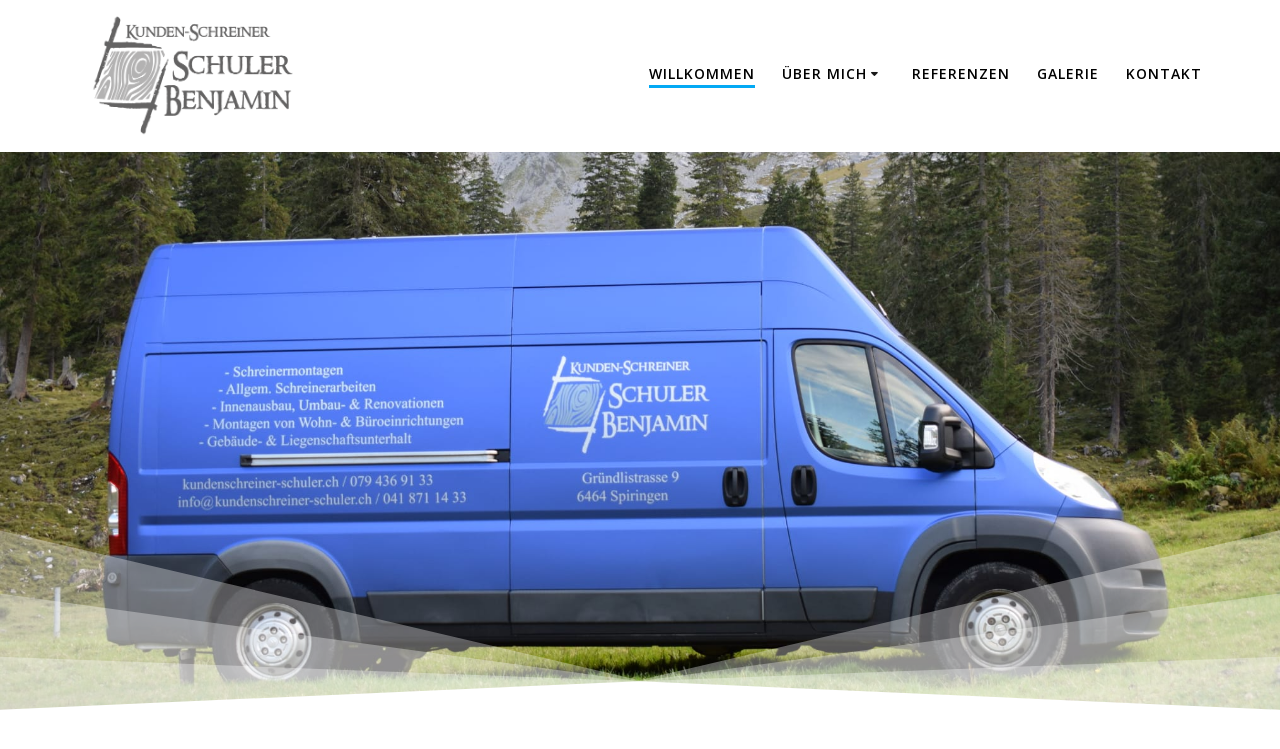

--- FILE ---
content_type: text/html; charset=UTF-8
request_url: https://kundenschreiner-schuler.ch/
body_size: 13766
content:
<!DOCTYPE html>
<html lang="de">
<head>
    <meta charset="UTF-8">
    <meta name="viewport" content="width=device-width, initial-scale=1">
    <link rel="profile" href="http://gmpg.org/xfn/11">

	    <script>
        (function (exports, d) {
            var _isReady = false,
                _event,
                _fns = [];

            function onReady(event) {
                d.removeEventListener("DOMContentLoaded", onReady);
                _isReady = true;
                _event = event;
                _fns.forEach(function (_fn) {
                    var fn = _fn[0],
                        context = _fn[1];
                    fn.call(context || exports, window.jQuery);
                });
            }

            function onReadyIe(event) {
                if (d.readyState === "complete") {
                    d.detachEvent("onreadystatechange", onReadyIe);
                    _isReady = true;
                    _event = event;
                    _fns.forEach(function (_fn) {
                        var fn = _fn[0],
                            context = _fn[1];
                        fn.call(context || exports, event);
                    });
                }
            }

            d.addEventListener && d.addEventListener("DOMContentLoaded", onReady) ||
            d.attachEvent && d.attachEvent("onreadystatechange", onReadyIe);

            function domReady(fn, context) {
                if (_isReady) {
                    fn.call(context, _event);
                }

                _fns.push([fn, context]);
            }

            exports.mesmerizeDomReady = domReady;
        })(window, document);
    </script>
	<title>IHR KUNDEN-SCHREINER SCHULER BENJAMIN</title>
<meta name='robots' content='max-image-preview:large' />
<link rel='dns-prefetch' href='//fonts.googleapis.com' />
<link rel="alternate" type="application/rss+xml" title="IHR KUNDEN-SCHREINER SCHULER BENJAMIN &raquo; Feed" href="https://kundenschreiner-schuler.ch/?feed=rss2" />
<link rel="alternate" type="application/rss+xml" title="IHR KUNDEN-SCHREINER SCHULER BENJAMIN &raquo; Kommentar-Feed" href="https://kundenschreiner-schuler.ch/?feed=comments-rss2" />
<link rel="alternate" title="oEmbed (JSON)" type="application/json+oembed" href="https://kundenschreiner-schuler.ch/index.php?rest_route=%2Foembed%2F1.0%2Fembed&#038;url=https%3A%2F%2Fkundenschreiner-schuler.ch%2F" />
<link rel="alternate" title="oEmbed (XML)" type="text/xml+oembed" href="https://kundenschreiner-schuler.ch/index.php?rest_route=%2Foembed%2F1.0%2Fembed&#038;url=https%3A%2F%2Fkundenschreiner-schuler.ch%2F&#038;format=xml" />
<style id='wp-img-auto-sizes-contain-inline-css' type='text/css'>
img:is([sizes=auto i],[sizes^="auto," i]){contain-intrinsic-size:3000px 1500px}
/*# sourceURL=wp-img-auto-sizes-contain-inline-css */
</style>
<link rel='stylesheet' id='companion-bundle-css' href="" data-href='https://kundenschreiner-schuler.ch/wp-content/plugins/mesmerize-companion/theme-data/mesmerize/assets/css/companion.bundle.min.css?ver=1.6.168' type='text/css' media='all' />
<link rel='stylesheet' id='companion-page-css-css' href='https://kundenschreiner-schuler.ch/wp-content/themes/highlight/customizer/sections/content.css?ver=1.6.168' type='text/css' media='all' />
<style id='wp-emoji-styles-inline-css' type='text/css'>

	img.wp-smiley, img.emoji {
		display: inline !important;
		border: none !important;
		box-shadow: none !important;
		height: 1em !important;
		width: 1em !important;
		margin: 0 0.07em !important;
		vertical-align: -0.1em !important;
		background: none !important;
		padding: 0 !important;
	}
/*# sourceURL=wp-emoji-styles-inline-css */
</style>
<style id='classic-theme-styles-inline-css' type='text/css'>
/*! This file is auto-generated */
.wp-block-button__link{color:#fff;background-color:#32373c;border-radius:9999px;box-shadow:none;text-decoration:none;padding:calc(.667em + 2px) calc(1.333em + 2px);font-size:1.125em}.wp-block-file__button{background:#32373c;color:#fff;text-decoration:none}
/*# sourceURL=/wp-includes/css/classic-themes.min.css */
</style>
<style id='global-styles-inline-css' type='text/css'>
:root{--wp--preset--aspect-ratio--square: 1;--wp--preset--aspect-ratio--4-3: 4/3;--wp--preset--aspect-ratio--3-4: 3/4;--wp--preset--aspect-ratio--3-2: 3/2;--wp--preset--aspect-ratio--2-3: 2/3;--wp--preset--aspect-ratio--16-9: 16/9;--wp--preset--aspect-ratio--9-16: 9/16;--wp--preset--color--black: #000000;--wp--preset--color--cyan-bluish-gray: #abb8c3;--wp--preset--color--white: #ffffff;--wp--preset--color--pale-pink: #f78da7;--wp--preset--color--vivid-red: #cf2e2e;--wp--preset--color--luminous-vivid-orange: #ff6900;--wp--preset--color--luminous-vivid-amber: #fcb900;--wp--preset--color--light-green-cyan: #7bdcb5;--wp--preset--color--vivid-green-cyan: #00d084;--wp--preset--color--pale-cyan-blue: #8ed1fc;--wp--preset--color--vivid-cyan-blue: #0693e3;--wp--preset--color--vivid-purple: #9b51e0;--wp--preset--gradient--vivid-cyan-blue-to-vivid-purple: linear-gradient(135deg,rgb(6,147,227) 0%,rgb(155,81,224) 100%);--wp--preset--gradient--light-green-cyan-to-vivid-green-cyan: linear-gradient(135deg,rgb(122,220,180) 0%,rgb(0,208,130) 100%);--wp--preset--gradient--luminous-vivid-amber-to-luminous-vivid-orange: linear-gradient(135deg,rgb(252,185,0) 0%,rgb(255,105,0) 100%);--wp--preset--gradient--luminous-vivid-orange-to-vivid-red: linear-gradient(135deg,rgb(255,105,0) 0%,rgb(207,46,46) 100%);--wp--preset--gradient--very-light-gray-to-cyan-bluish-gray: linear-gradient(135deg,rgb(238,238,238) 0%,rgb(169,184,195) 100%);--wp--preset--gradient--cool-to-warm-spectrum: linear-gradient(135deg,rgb(74,234,220) 0%,rgb(151,120,209) 20%,rgb(207,42,186) 40%,rgb(238,44,130) 60%,rgb(251,105,98) 80%,rgb(254,248,76) 100%);--wp--preset--gradient--blush-light-purple: linear-gradient(135deg,rgb(255,206,236) 0%,rgb(152,150,240) 100%);--wp--preset--gradient--blush-bordeaux: linear-gradient(135deg,rgb(254,205,165) 0%,rgb(254,45,45) 50%,rgb(107,0,62) 100%);--wp--preset--gradient--luminous-dusk: linear-gradient(135deg,rgb(255,203,112) 0%,rgb(199,81,192) 50%,rgb(65,88,208) 100%);--wp--preset--gradient--pale-ocean: linear-gradient(135deg,rgb(255,245,203) 0%,rgb(182,227,212) 50%,rgb(51,167,181) 100%);--wp--preset--gradient--electric-grass: linear-gradient(135deg,rgb(202,248,128) 0%,rgb(113,206,126) 100%);--wp--preset--gradient--midnight: linear-gradient(135deg,rgb(2,3,129) 0%,rgb(40,116,252) 100%);--wp--preset--font-size--small: 13px;--wp--preset--font-size--medium: 20px;--wp--preset--font-size--large: 36px;--wp--preset--font-size--x-large: 42px;--wp--preset--spacing--20: 0.44rem;--wp--preset--spacing--30: 0.67rem;--wp--preset--spacing--40: 1rem;--wp--preset--spacing--50: 1.5rem;--wp--preset--spacing--60: 2.25rem;--wp--preset--spacing--70: 3.38rem;--wp--preset--spacing--80: 5.06rem;--wp--preset--shadow--natural: 6px 6px 9px rgba(0, 0, 0, 0.2);--wp--preset--shadow--deep: 12px 12px 50px rgba(0, 0, 0, 0.4);--wp--preset--shadow--sharp: 6px 6px 0px rgba(0, 0, 0, 0.2);--wp--preset--shadow--outlined: 6px 6px 0px -3px rgb(255, 255, 255), 6px 6px rgb(0, 0, 0);--wp--preset--shadow--crisp: 6px 6px 0px rgb(0, 0, 0);}:where(.is-layout-flex){gap: 0.5em;}:where(.is-layout-grid){gap: 0.5em;}body .is-layout-flex{display: flex;}.is-layout-flex{flex-wrap: wrap;align-items: center;}.is-layout-flex > :is(*, div){margin: 0;}body .is-layout-grid{display: grid;}.is-layout-grid > :is(*, div){margin: 0;}:where(.wp-block-columns.is-layout-flex){gap: 2em;}:where(.wp-block-columns.is-layout-grid){gap: 2em;}:where(.wp-block-post-template.is-layout-flex){gap: 1.25em;}:where(.wp-block-post-template.is-layout-grid){gap: 1.25em;}.has-black-color{color: var(--wp--preset--color--black) !important;}.has-cyan-bluish-gray-color{color: var(--wp--preset--color--cyan-bluish-gray) !important;}.has-white-color{color: var(--wp--preset--color--white) !important;}.has-pale-pink-color{color: var(--wp--preset--color--pale-pink) !important;}.has-vivid-red-color{color: var(--wp--preset--color--vivid-red) !important;}.has-luminous-vivid-orange-color{color: var(--wp--preset--color--luminous-vivid-orange) !important;}.has-luminous-vivid-amber-color{color: var(--wp--preset--color--luminous-vivid-amber) !important;}.has-light-green-cyan-color{color: var(--wp--preset--color--light-green-cyan) !important;}.has-vivid-green-cyan-color{color: var(--wp--preset--color--vivid-green-cyan) !important;}.has-pale-cyan-blue-color{color: var(--wp--preset--color--pale-cyan-blue) !important;}.has-vivid-cyan-blue-color{color: var(--wp--preset--color--vivid-cyan-blue) !important;}.has-vivid-purple-color{color: var(--wp--preset--color--vivid-purple) !important;}.has-black-background-color{background-color: var(--wp--preset--color--black) !important;}.has-cyan-bluish-gray-background-color{background-color: var(--wp--preset--color--cyan-bluish-gray) !important;}.has-white-background-color{background-color: var(--wp--preset--color--white) !important;}.has-pale-pink-background-color{background-color: var(--wp--preset--color--pale-pink) !important;}.has-vivid-red-background-color{background-color: var(--wp--preset--color--vivid-red) !important;}.has-luminous-vivid-orange-background-color{background-color: var(--wp--preset--color--luminous-vivid-orange) !important;}.has-luminous-vivid-amber-background-color{background-color: var(--wp--preset--color--luminous-vivid-amber) !important;}.has-light-green-cyan-background-color{background-color: var(--wp--preset--color--light-green-cyan) !important;}.has-vivid-green-cyan-background-color{background-color: var(--wp--preset--color--vivid-green-cyan) !important;}.has-pale-cyan-blue-background-color{background-color: var(--wp--preset--color--pale-cyan-blue) !important;}.has-vivid-cyan-blue-background-color{background-color: var(--wp--preset--color--vivid-cyan-blue) !important;}.has-vivid-purple-background-color{background-color: var(--wp--preset--color--vivid-purple) !important;}.has-black-border-color{border-color: var(--wp--preset--color--black) !important;}.has-cyan-bluish-gray-border-color{border-color: var(--wp--preset--color--cyan-bluish-gray) !important;}.has-white-border-color{border-color: var(--wp--preset--color--white) !important;}.has-pale-pink-border-color{border-color: var(--wp--preset--color--pale-pink) !important;}.has-vivid-red-border-color{border-color: var(--wp--preset--color--vivid-red) !important;}.has-luminous-vivid-orange-border-color{border-color: var(--wp--preset--color--luminous-vivid-orange) !important;}.has-luminous-vivid-amber-border-color{border-color: var(--wp--preset--color--luminous-vivid-amber) !important;}.has-light-green-cyan-border-color{border-color: var(--wp--preset--color--light-green-cyan) !important;}.has-vivid-green-cyan-border-color{border-color: var(--wp--preset--color--vivid-green-cyan) !important;}.has-pale-cyan-blue-border-color{border-color: var(--wp--preset--color--pale-cyan-blue) !important;}.has-vivid-cyan-blue-border-color{border-color: var(--wp--preset--color--vivid-cyan-blue) !important;}.has-vivid-purple-border-color{border-color: var(--wp--preset--color--vivid-purple) !important;}.has-vivid-cyan-blue-to-vivid-purple-gradient-background{background: var(--wp--preset--gradient--vivid-cyan-blue-to-vivid-purple) !important;}.has-light-green-cyan-to-vivid-green-cyan-gradient-background{background: var(--wp--preset--gradient--light-green-cyan-to-vivid-green-cyan) !important;}.has-luminous-vivid-amber-to-luminous-vivid-orange-gradient-background{background: var(--wp--preset--gradient--luminous-vivid-amber-to-luminous-vivid-orange) !important;}.has-luminous-vivid-orange-to-vivid-red-gradient-background{background: var(--wp--preset--gradient--luminous-vivid-orange-to-vivid-red) !important;}.has-very-light-gray-to-cyan-bluish-gray-gradient-background{background: var(--wp--preset--gradient--very-light-gray-to-cyan-bluish-gray) !important;}.has-cool-to-warm-spectrum-gradient-background{background: var(--wp--preset--gradient--cool-to-warm-spectrum) !important;}.has-blush-light-purple-gradient-background{background: var(--wp--preset--gradient--blush-light-purple) !important;}.has-blush-bordeaux-gradient-background{background: var(--wp--preset--gradient--blush-bordeaux) !important;}.has-luminous-dusk-gradient-background{background: var(--wp--preset--gradient--luminous-dusk) !important;}.has-pale-ocean-gradient-background{background: var(--wp--preset--gradient--pale-ocean) !important;}.has-electric-grass-gradient-background{background: var(--wp--preset--gradient--electric-grass) !important;}.has-midnight-gradient-background{background: var(--wp--preset--gradient--midnight) !important;}.has-small-font-size{font-size: var(--wp--preset--font-size--small) !important;}.has-medium-font-size{font-size: var(--wp--preset--font-size--medium) !important;}.has-large-font-size{font-size: var(--wp--preset--font-size--large) !important;}.has-x-large-font-size{font-size: var(--wp--preset--font-size--x-large) !important;}
:where(.wp-block-post-template.is-layout-flex){gap: 1.25em;}:where(.wp-block-post-template.is-layout-grid){gap: 1.25em;}
:where(.wp-block-term-template.is-layout-flex){gap: 1.25em;}:where(.wp-block-term-template.is-layout-grid){gap: 1.25em;}
:where(.wp-block-columns.is-layout-flex){gap: 2em;}:where(.wp-block-columns.is-layout-grid){gap: 2em;}
:root :where(.wp-block-pullquote){font-size: 1.5em;line-height: 1.6;}
/*# sourceURL=global-styles-inline-css */
</style>
<link rel='stylesheet' id='contact-form-7-css' href='https://kundenschreiner-schuler.ch/wp-content/plugins/contact-form-7/includes/css/styles.css?ver=6.1.4' type='text/css' media='all' />
<link rel='stylesheet' id='mesmerize-parent-css' href='https://kundenschreiner-schuler.ch/wp-content/themes/mesmerize/style.min.css?ver=6.9' type='text/css' media='all' />
<link rel='stylesheet' id='mesmerize-style-css' href='https://kundenschreiner-schuler.ch/wp-content/themes/highlight/style.min.css?ver=1.0.46' type='text/css' media='all' />
<style id='mesmerize-style-inline-css' type='text/css'>
img.logo.dark, img.custom-logo{width:auto;max-height:120px !important;}
/** cached kirki style */@media screen and (min-width: 768px){.header-homepage{background-position:left center;}.header{background-position:left bottom;}}.header-homepage:not(.header-slide).color-overlay:after{filter:invert(0%) ;}.mesmerize-front-page .header-separator .svg-white-bg{fill:#ffffff!important;}.mesmerize-front-page .header-separator svg{height:200px!important;}.header-homepage .header-description-row{padding-top:30%;padding-bottom:0%;}.inner-header-description{padding-top:5%;padding-bottom:18%;}@media screen and (max-width:767px){.header-homepage .header-description-row{padding-top:0%;padding-bottom:10%;}}@media only screen and (min-width: 768px){.header-content .align-holder{width:80%!important;}.inner-header-description{text-align:right!important;}}
/*# sourceURL=mesmerize-style-inline-css */
</style>
<link rel='stylesheet' id='mesmerize-style-bundle-css' href='https://kundenschreiner-schuler.ch/wp-content/themes/mesmerize/assets/css/theme.bundle.min.css?ver=1.0.46' type='text/css' media='all' />
<link rel='stylesheet' id='mesmerize-fonts-css' href="" data-href='https://fonts.googleapis.com/css?family=Open+Sans%3A300%2C400%2C600%2C700%7CMuli%3A300%2C300italic%2C400%2C400italic%2C600%2C600italic%2C700%2C700italic%2C900%2C900italic%7CPlayfair+Display%3A400%2C400italic%2C700%2C700italic&#038;subset=latin%2Clatin-ext' type='text/css' media='all' />
<link rel='stylesheet' id='elementor-icons-css' href='https://kundenschreiner-schuler.ch/wp-content/plugins/elementor/assets/lib/eicons/css/elementor-icons.min.css?ver=5.45.0' type='text/css' media='all' />
<link rel='stylesheet' id='elementor-frontend-css' href='https://kundenschreiner-schuler.ch/wp-content/plugins/elementor/assets/css/frontend.min.css?ver=3.34.1' type='text/css' media='all' />
<link rel='stylesheet' id='elementor-post-709-css' href='https://kundenschreiner-schuler.ch/wp-content/uploads/elementor/css/post-709.css?ver=1767867043' type='text/css' media='all' />
<link rel='stylesheet' id='widget-heading-css' href='https://kundenschreiner-schuler.ch/wp-content/plugins/elementor/assets/css/widget-heading.min.css?ver=3.34.1' type='text/css' media='all' />
<link rel='stylesheet' id='widget-image-css' href='https://kundenschreiner-schuler.ch/wp-content/plugins/elementor/assets/css/widget-image.min.css?ver=3.34.1' type='text/css' media='all' />
<link rel='stylesheet' id='e-animation-fadeInLeft-css' href='https://kundenschreiner-schuler.ch/wp-content/plugins/elementor/assets/lib/animations/styles/fadeInLeft.min.css?ver=3.34.1' type='text/css' media='all' />
<link rel='stylesheet' id='e-animation-fadeInRight-css' href='https://kundenschreiner-schuler.ch/wp-content/plugins/elementor/assets/lib/animations/styles/fadeInRight.min.css?ver=3.34.1' type='text/css' media='all' />
<link rel='stylesheet' id='elementor-post-140-css' href='https://kundenschreiner-schuler.ch/wp-content/uploads/elementor/css/post-140.css?ver=1767867044' type='text/css' media='all' />
<script type="text/javascript" src="https://kundenschreiner-schuler.ch/wp-includes/js/jquery/jquery.min.js?ver=3.7.1" id="jquery-core-js"></script>
<script type="text/javascript" src="https://kundenschreiner-schuler.ch/wp-includes/js/jquery/jquery-migrate.min.js?ver=3.4.1" id="jquery-migrate-js"></script>
<script type="text/javascript" id="jquery-js-after">
/* <![CDATA[ */
    
        (function () {
            function setHeaderTopSpacing() {

                setTimeout(function() {
                  var headerTop = document.querySelector('.header-top');
                  var headers = document.querySelectorAll('.header-wrapper .header,.header-wrapper .header-homepage');

                  for (var i = 0; i < headers.length; i++) {
                      var item = headers[i];
                      item.style.paddingTop = headerTop.getBoundingClientRect().height + "px";
                  }

                    var languageSwitcher = document.querySelector('.mesmerize-language-switcher');

                    if(languageSwitcher){
                        languageSwitcher.style.top = "calc( " +  headerTop.getBoundingClientRect().height + "px + 1rem)" ;
                    }
                    
                }, 100);

             
            }

            window.addEventListener('resize', setHeaderTopSpacing);
            window.mesmerizeSetHeaderTopSpacing = setHeaderTopSpacing
            mesmerizeDomReady(setHeaderTopSpacing);
        })();
    
    
//# sourceURL=jquery-js-after
/* ]]> */
</script>
<link rel="https://api.w.org/" href="https://kundenschreiner-schuler.ch/index.php?rest_route=/" /><link rel="alternate" title="JSON" type="application/json" href="https://kundenschreiner-schuler.ch/index.php?rest_route=/wp/v2/pages/140" /><link rel="EditURI" type="application/rsd+xml" title="RSD" href="https://kundenschreiner-schuler.ch/xmlrpc.php?rsd" />
<meta name="generator" content="WordPress 6.9" />
<link rel="canonical" href="https://kundenschreiner-schuler.ch/" />
<link rel='shortlink' href='https://kundenschreiner-schuler.ch/' />
	<style data-name="header-overlap-with">
		@media screen and (min-width: 768px) {
			.mesmerize-front-page.overlap-first-section:not(.mesmerize-front-page-with-slider) .header-homepage {
				padding-bottom: 200px;
			}

			.mesmerize-front-page.overlap-first-section:not(.mesmerize-front-page-with-slider) .page-content div[data-overlap]:first-of-type > div:not([class*="section-separator"]) {
				margin-top: -200px;
			}
		}
	</style>
		
    
    <style type="text/css" data-name="custom-mobile-image-position">
        @media screen and (max-width: 767px) {
            /*Custom mobile position*/
        .header-homepage {
            background-position: 50% 0px;
        }
        }
    </style>

            <style type="text/css" data-name="custom-mobile-image">

            /*Custom mobile image*/
            @media screen and (max-width: 767px) {
                .custom-mobile-image:not(.header-slide) {
                    background-image: url(https://kundenschreiner-schuler.ch/wp-content/uploads/2019/08/Logo.png) !important;
                }
            }


        </style>

    
        <script type="text/javascript" data-name="async-styles">
        (function () {
            var links = document.querySelectorAll('link[data-href]');
            for (var i = 0; i < links.length; i++) {
                var item = links[i];
                item.href = item.getAttribute('data-href')
            }
        })();
    </script>
	<meta name="generator" content="Elementor 3.34.1; features: additional_custom_breakpoints; settings: css_print_method-external, google_font-enabled, font_display-auto">
			<style>
				.e-con.e-parent:nth-of-type(n+4):not(.e-lazyloaded):not(.e-no-lazyload),
				.e-con.e-parent:nth-of-type(n+4):not(.e-lazyloaded):not(.e-no-lazyload) * {
					background-image: none !important;
				}
				@media screen and (max-height: 1024px) {
					.e-con.e-parent:nth-of-type(n+3):not(.e-lazyloaded):not(.e-no-lazyload),
					.e-con.e-parent:nth-of-type(n+3):not(.e-lazyloaded):not(.e-no-lazyload) * {
						background-image: none !important;
					}
				}
				@media screen and (max-height: 640px) {
					.e-con.e-parent:nth-of-type(n+2):not(.e-lazyloaded):not(.e-no-lazyload),
					.e-con.e-parent:nth-of-type(n+2):not(.e-lazyloaded):not(.e-no-lazyload) * {
						background-image: none !important;
					}
				}
			</style>
			<style type="text/css" id="custom-background-css">
body.custom-background { background-color: #ffffff; }
</style>
	<link rel="icon" href="https://kundenschreiner-schuler.ch/wp-content/uploads/2019/08/cropped-Logo-4-32x32.png" sizes="32x32" />
<link rel="icon" href="https://kundenschreiner-schuler.ch/wp-content/uploads/2019/08/cropped-Logo-4-192x192.png" sizes="192x192" />
<link rel="apple-touch-icon" href="https://kundenschreiner-schuler.ch/wp-content/uploads/2019/08/cropped-Logo-4-180x180.png" />
<meta name="msapplication-TileImage" content="https://kundenschreiner-schuler.ch/wp-content/uploads/2019/08/cropped-Logo-4-270x270.png" />
	<style id="page-content-custom-styles">
			</style>
	        <style data-name="header-shapes">
            .header-homepage:not(.header-slide).color-overlay:after {background:url(https://kundenschreiner-schuler.ch/wp-content/themes/mesmerize/assets/images/header-shapes/circles.png) center center/ cover no-repeat}        </style>
            <style data-name="background-content-colors">
        .mesmerize-inner-page .page-content,
        .mesmerize-inner-page .content,
        .mesmerize-front-page.mesmerize-content-padding .page-content {
            background-color: #ffffff;
        }
    </style>
    </head>

<body class="home wp-singular page-template-default page page-id-140 custom-background wp-custom-logo wp-theme-mesmerize wp-child-theme-highlight locale-de-de mesmerize-front-page elementor-default elementor-kit-709 elementor-page elementor-page-140 mesmerize-content-no-padding ">
<style>
.screen-reader-text[href="#page-content"]:focus {
   background-color: #f1f1f1;
   border-radius: 3px;
   box-shadow: 0 0 2px 2px rgba(0, 0, 0, 0.6);
   clip: auto !important;
   clip-path: none;
   color: #21759b;

}
</style>
<a class="skip-link screen-reader-text" href="#page-content">Zum Inhalt springen</a>
<div id="page-top" class="header-top homepage">
		<div class="navigation-bar boxed coloured-nav homepage"  data-sticky='0'  data-sticky-mobile='1'  data-sticky-to='top' >
    <div class="navigation-wrapper gridContainer">
    	<div class="row basis-auto">
	        <div class="logo_col col-xs col-sm-fit">
	            <a href="https://kundenschreiner-schuler.ch/" class="custom-logo-link" data-type="group"  data-dynamic-mod="true" rel="home" aria-current="page"><img fetchpriority="high" width="1000" height="526" src="https://kundenschreiner-schuler.ch/wp-content/uploads/2019/08/cropped-Logo.png" class="custom-logo" alt="IHR KUNDEN-SCHREINER SCHULER BENJAMIN" decoding="async" srcset="https://kundenschreiner-schuler.ch/wp-content/uploads/2019/08/cropped-Logo.png 1000w, https://kundenschreiner-schuler.ch/wp-content/uploads/2019/08/cropped-Logo-300x158.png 300w, https://kundenschreiner-schuler.ch/wp-content/uploads/2019/08/cropped-Logo-768x404.png 768w" sizes="(max-width: 1000px) 100vw, 1000px" /></a>	        </div>
	        <div class="main_menu_col col-xs">
	            <div id="mainmenu_container" class="row"><ul id="main_menu" class="active-line-bottom main-menu dropdown-menu"><li id="menu-item-290" class="menu-item menu-item-type-post_type menu-item-object-page menu-item-home current-menu-item page_item page-item-140 current_page_item menu-item-290"><a href="https://kundenschreiner-schuler.ch/" aria-current="page">Willkommen</a></li>
<li id="menu-item-91" class="menu-item menu-item-type-post_type menu-item-object-page menu-item-has-children menu-item-91"><a href="https://kundenschreiner-schuler.ch/?page_id=82">Über mich</a>
<ul class="sub-menu">
	<li id="menu-item-714" class="menu-item menu-item-type-post_type menu-item-object-page menu-item-714"><a href="https://kundenschreiner-schuler.ch/?page_id=82">Über mich</a></li>
</ul>
</li>
<li id="menu-item-94" class="menu-item menu-item-type-post_type menu-item-object-page menu-item-94"><a href="https://kundenschreiner-schuler.ch/?page_id=92">Referenzen</a></li>
<li id="menu-item-118" class="menu-item menu-item-type-post_type menu-item-object-page menu-item-118"><a href="https://kundenschreiner-schuler.ch/?page_id=113">Galerie</a></li>
<li id="menu-item-117" class="menu-item menu-item-type-post_type menu-item-object-page menu-item-117"><a href="https://kundenschreiner-schuler.ch/?page_id=115">Kontakt</a></li>
</ul></div>    <a href="#" data-component="offcanvas" data-target="#offcanvas-wrapper" data-direction="right" data-width="300px" data-push="false">
        <div class="bubble"></div>
        <i class="fa fa-bars"></i>
    </a>
    <div id="offcanvas-wrapper" class="hide force-hide  offcanvas-right">
        <div class="offcanvas-top">
            <div class="logo-holder">
                <a href="https://kundenschreiner-schuler.ch/" class="custom-logo-link" data-type="group"  data-dynamic-mod="true" rel="home" aria-current="page"><img fetchpriority="high" width="1000" height="526" src="https://kundenschreiner-schuler.ch/wp-content/uploads/2019/08/cropped-Logo.png" class="custom-logo" alt="IHR KUNDEN-SCHREINER SCHULER BENJAMIN" decoding="async" srcset="https://kundenschreiner-schuler.ch/wp-content/uploads/2019/08/cropped-Logo.png 1000w, https://kundenschreiner-schuler.ch/wp-content/uploads/2019/08/cropped-Logo-300x158.png 300w, https://kundenschreiner-schuler.ch/wp-content/uploads/2019/08/cropped-Logo-768x404.png 768w" sizes="(max-width: 1000px) 100vw, 1000px" /></a>            </div>
        </div>
        <div id="offcanvas-menu" class="menu-hauptmenue-container"><ul id="offcanvas_menu" class="offcanvas_menu"><li class="menu-item menu-item-type-post_type menu-item-object-page menu-item-home current-menu-item page_item page-item-140 current_page_item menu-item-290"><a href="https://kundenschreiner-schuler.ch/" aria-current="page">Willkommen</a></li>
<li class="menu-item menu-item-type-post_type menu-item-object-page menu-item-has-children menu-item-91"><a href="https://kundenschreiner-schuler.ch/?page_id=82">Über mich</a>
<ul class="sub-menu">
	<li class="menu-item menu-item-type-post_type menu-item-object-page menu-item-714"><a href="https://kundenschreiner-schuler.ch/?page_id=82">Über mich</a></li>
</ul>
</li>
<li class="menu-item menu-item-type-post_type menu-item-object-page menu-item-94"><a href="https://kundenschreiner-schuler.ch/?page_id=92">Referenzen</a></li>
<li class="menu-item menu-item-type-post_type menu-item-object-page menu-item-118"><a href="https://kundenschreiner-schuler.ch/?page_id=113">Galerie</a></li>
<li class="menu-item menu-item-type-post_type menu-item-object-page menu-item-117"><a href="https://kundenschreiner-schuler.ch/?page_id=115">Kontakt</a></li>
</ul></div>
            </div>
    	        </div>
	    </div>
    </div>
</div>
</div>


<div id="page" class="site">

	<div class="header-wrapper">
   <div  class='header-homepage  custom-mobile-image  header-full-height' style='; background-image:url(&quot;https://kundenschreiner-schuler.ch/wp-content/uploads/2019/10/IMG-20191004-WA0012.jpg&quot;); background-color:#6A90DA' data-parallax-depth='20'>
                  
    <div class="header-description gridContainer content-on-center">
        <div class="row header-description-row middle-sm">
    <div class="header-content header-content-centered col-md col-xs-12">
        <div class="align-holder center">
                    </div>
    </div>
</div>
    </div>
    
        <script>
		if (window.mesmerizeSetHeaderTopSpacing) {
			window.mesmerizeSetHeaderTopSpacing();
		}
    </script>
    
      <div class="header-separator header-separator-bottom header-separator-reverse"><svg xmlns="http://www.w3.org/2000/svg" viewBox="0 0 283.5 19.6" preserveAspectRatio="none">
	<path class="svg-white-bg" style="opacity:0.33" d="M0 0L0 18.8 141.8 4.1 283.5 18.8 283.5 0z"/>
	<path class="svg-white-bg" style="opacity:0.33" d="M0 0L0 12.6 141.8 4 283.5 12.6 283.5 0z"/>
	<path class="svg-white-bg" style="opacity:0.33" d="M0 0L0 6.4 141.8 4 283.5 6.4 283.5 0z"/>
	<path class="svg-white-bg" d="M0 0L0 1.2 141.8 4 283.5 1.2 283.5 0z"/>
</svg></div>         </div>
</div>

    <div id='page-content' class="page-content">
        <div class="content">
            <div id="post-140" class="post-140 page type-page status-publish hentry">
  <div>
   		<div data-elementor-type="wp-page" data-elementor-id="140" class="elementor elementor-140">
						<section class="elementor-section elementor-top-section elementor-element elementor-element-9081b57 elementor-section-content-middle elementor-section-boxed elementor-section-height-default elementor-section-height-default" data-id="9081b57" data-element_type="section">
						<div class="elementor-container elementor-column-gap-no">
					<div class="elementor-column elementor-col-50 elementor-top-column elementor-element elementor-element-fa84add" data-id="fa84add" data-element_type="column" data-settings="{&quot;background_background&quot;:&quot;classic&quot;}">
			<div class="elementor-widget-wrap elementor-element-populated">
						<div class="elementor-element elementor-element-93f90d6 elementor-widget elementor-widget-heading" data-id="93f90d6" data-element_type="widget" data-widget_type="heading.default">
				<div class="elementor-widget-container">
					<h3 class="elementor-heading-title elementor-size-xxl">Montage von Vorhangstangen, Plissées und Flächenvorhängen</h3>				</div>
				</div>
				<div class="elementor-element elementor-element-469b763 elementor-widget__width-initial elementor-widget elementor-widget-text-editor" data-id="469b763" data-element_type="widget" data-widget_type="text-editor.default">
				<div class="elementor-widget-container">
									<p>Möchten Sie einen Sichtschutz oder in Ihrem Raum ein neues tolles Dekorationselement? Dann ist ein Plissée oder Flächenvorhang vielleicht genau das Richtige für Sie. Gerne begleite ich Sie von der Auswahl bis zur Montage.</p>								</div>
				</div>
					</div>
		</div>
				<div class="elementor-column elementor-col-50 elementor-top-column elementor-element elementor-element-933bd77" data-id="933bd77" data-element_type="column">
			<div class="elementor-widget-wrap elementor-element-populated">
						<div class="elementor-element elementor-element-9f050b9 elementor-widget__width-initial elementor-widget elementor-widget-image" data-id="9f050b9" data-element_type="widget" data-widget_type="image.default">
				<div class="elementor-widget-container">
															<img decoding="async" width="135" height="300" src="https://kundenschreiner-schuler.ch/wp-content/uploads/2024/09/178-135x300.jpg" class="attachment-medium size-medium wp-image-846" alt="" srcset="https://kundenschreiner-schuler.ch/wp-content/uploads/2024/09/178-135x300.jpg 135w, https://kundenschreiner-schuler.ch/wp-content/uploads/2024/09/178-461x1024.jpg 461w, https://kundenschreiner-schuler.ch/wp-content/uploads/2024/09/178-691x1536.jpg 691w, https://kundenschreiner-schuler.ch/wp-content/uploads/2024/09/178-486x1080.jpg 486w, https://kundenschreiner-schuler.ch/wp-content/uploads/2024/09/178-e1726304567730.jpg 400w" sizes="(max-width: 135px) 100vw, 135px" />															</div>
				</div>
				<div class="elementor-element elementor-element-701ec28 elementor-widget__width-initial elementor-widget elementor-widget-image" data-id="701ec28" data-element_type="widget" data-widget_type="image.default">
				<div class="elementor-widget-container">
															<img decoding="async" width="135" height="300" src="https://kundenschreiner-schuler.ch/wp-content/uploads/2024/09/176-135x300.jpg" class="attachment-medium size-medium wp-image-847" alt="" srcset="https://kundenschreiner-schuler.ch/wp-content/uploads/2024/09/176-135x300.jpg 135w, https://kundenschreiner-schuler.ch/wp-content/uploads/2024/09/176-461x1024.jpg 461w, https://kundenschreiner-schuler.ch/wp-content/uploads/2024/09/176-691x1536.jpg 691w, https://kundenschreiner-schuler.ch/wp-content/uploads/2024/09/176-486x1080.jpg 486w, https://kundenschreiner-schuler.ch/wp-content/uploads/2024/09/176.jpg 720w" sizes="(max-width: 135px) 100vw, 135px" />															</div>
				</div>
					</div>
		</div>
					</div>
		</section>
				<section class="elementor-section elementor-top-section elementor-element elementor-element-37eedd61 elementor-section-content-middle elementor-section-boxed elementor-section-height-default elementor-section-height-default" data-id="37eedd61" data-element_type="section" data-settings="{&quot;background_background&quot;:&quot;classic&quot;}">
						<div class="elementor-container elementor-column-gap-no">
					<div class="elementor-column elementor-col-50 elementor-top-column elementor-element elementor-element-676cd6b1" data-id="676cd6b1" data-element_type="column">
			<div class="elementor-widget-wrap elementor-element-populated">
						<div class="elementor-element elementor-element-3da8cc8 animated-slow elementor-invisible elementor-widget elementor-widget-image" data-id="3da8cc8" data-element_type="widget" data-settings="{&quot;_animation&quot;:&quot;fadeInLeft&quot;}" data-widget_type="image.default">
				<div class="elementor-widget-container">
															<img loading="lazy" decoding="async" width="768" height="512" src="https://kundenschreiner-schuler.ch/wp-content/uploads/2024/06/DSC_0443-768x512.jpg" class="attachment-medium_large size-medium_large wp-image-816" alt="" srcset="https://kundenschreiner-schuler.ch/wp-content/uploads/2024/06/DSC_0443-768x512.jpg 768w, https://kundenschreiner-schuler.ch/wp-content/uploads/2024/06/DSC_0443-300x200.jpg 300w, https://kundenschreiner-schuler.ch/wp-content/uploads/2024/06/DSC_0443-1024x683.jpg 1024w, https://kundenschreiner-schuler.ch/wp-content/uploads/2024/06/DSC_0443-1536x1024.jpg 1536w, https://kundenschreiner-schuler.ch/wp-content/uploads/2024/06/DSC_0443-2048x1365.jpg 2048w, https://kundenschreiner-schuler.ch/wp-content/uploads/2024/06/DSC_0443-1620x1080.jpg 1620w" sizes="(max-width: 768px) 100vw, 768px" />															</div>
				</div>
					</div>
		</div>
				<div class="elementor-column elementor-col-50 elementor-top-column elementor-element elementor-element-47e820b9" data-id="47e820b9" data-element_type="column" data-settings="{&quot;background_background&quot;:&quot;classic&quot;}">
			<div class="elementor-widget-wrap elementor-element-populated">
						<div class="elementor-element elementor-element-5021a302 elementor-widget elementor-widget-heading" data-id="5021a302" data-element_type="widget" data-widget_type="heading.default">
				<div class="elementor-widget-container">
					<h3 class="elementor-heading-title elementor-size-xxl">Allgemeine Schreinerarbeiten</h3>				</div>
				</div>
				<div class="elementor-element elementor-element-15033ae4 elementor-widget elementor-widget-text-editor" data-id="15033ae4" data-element_type="widget" data-widget_type="text-editor.default">
				<div class="elementor-widget-container">
									<p>Holz ist ein faszinierendes Material. Die Natur stellt es uns als effiziente Energieressource zur Verfügung. Man kann es auch nutzen, um einzigartige Möbelstücke sowie gemütliche Wohn- und Arbeitsräume zu schaffen.&nbsp; Der Werkstoff Holz bietet ein Spielraum für all Ihre Träume. Verschaffen Sie sich in meiner Galerie einen Überblick, über meine bisherigen Arbeiten.&nbsp;&nbsp;</p><p><br></p>								</div>
				</div>
					</div>
		</div>
					</div>
		</section>
				<section class="elementor-section elementor-top-section elementor-element elementor-element-6a503fc elementor-section-content-space-evenly elementor-reverse-mobile elementor-section-boxed elementor-section-height-default elementor-section-height-default" data-id="6a503fc" data-element_type="section" data-settings="{&quot;background_background&quot;:&quot;classic&quot;}">
							<div class="elementor-background-overlay"></div>
							<div class="elementor-container elementor-column-gap-no">
					<div class="elementor-column elementor-col-50 elementor-top-column elementor-element elementor-element-c49a2d9" data-id="c49a2d9" data-element_type="column">
			<div class="elementor-widget-wrap elementor-element-populated">
						<div class="elementor-element elementor-element-d1733af elementor-widget elementor-widget-heading" data-id="d1733af" data-element_type="widget" data-widget_type="heading.default">
				<div class="elementor-widget-container">
					<h3 class="elementor-heading-title elementor-size-xxl">Innenausbau, Umbau und Renovationen</h3>				</div>
				</div>
				<div class="elementor-element elementor-element-694568e elementor-widget elementor-widget-text-editor" data-id="694568e" data-element_type="widget" data-widget_type="text-editor.default">
				<div class="elementor-widget-container">
									<p>Nehmen Sie einen spürbaren Wärmeverlust in Ihrem Wohnraum wahr? Dann zögern Sie nicht mich zu kontaktieren. Ich biete Ihnen eine qualitativ hochstehende Montage von energieeffizienten Fenster und Türen aller Art an.&nbsp;</p><p><br></p>								</div>
				</div>
					</div>
		</div>
				<div class="elementor-column elementor-col-50 elementor-top-column elementor-element elementor-element-229a392" data-id="229a392" data-element_type="column">
			<div class="elementor-widget-wrap elementor-element-populated">
						<div class="elementor-element elementor-element-75b5ec1 animated-slow elementor-invisible elementor-widget elementor-widget-image" data-id="75b5ec1" data-element_type="widget" data-settings="{&quot;_animation&quot;:&quot;fadeInLeft&quot;}" data-widget_type="image.default">
				<div class="elementor-widget-container">
															<img loading="lazy" decoding="async" width="768" height="432" src="https://kundenschreiner-schuler.ch/wp-content/uploads/2024/06/20160310_180829_Burst02-002-768x432.jpg" class="attachment-medium_large size-medium_large wp-image-789" alt="" srcset="https://kundenschreiner-schuler.ch/wp-content/uploads/2024/06/20160310_180829_Burst02-002-768x432.jpg 768w, https://kundenschreiner-schuler.ch/wp-content/uploads/2024/06/20160310_180829_Burst02-002-300x169.jpg 300w, https://kundenschreiner-schuler.ch/wp-content/uploads/2024/06/20160310_180829_Burst02-002-1024x576.jpg 1024w, https://kundenschreiner-schuler.ch/wp-content/uploads/2024/06/20160310_180829_Burst02-002-1536x864.jpg 1536w, https://kundenschreiner-schuler.ch/wp-content/uploads/2024/06/20160310_180829_Burst02-002-2048x1152.jpg 2048w, https://kundenschreiner-schuler.ch/wp-content/uploads/2024/06/20160310_180829_Burst02-002-1920x1080.jpg 1920w" sizes="(max-width: 768px) 100vw, 768px" />															</div>
				</div>
					</div>
		</div>
					</div>
		</section>
				<section class="elementor-section elementor-top-section elementor-element elementor-element-627776ec elementor-section-content-space-evenly elementor-section-boxed elementor-section-height-default elementor-section-height-default" data-id="627776ec" data-element_type="section" data-settings="{&quot;background_background&quot;:&quot;classic&quot;}">
						<div class="elementor-container elementor-column-gap-no">
					<div class="elementor-column elementor-col-50 elementor-top-column elementor-element elementor-element-55c44043" data-id="55c44043" data-element_type="column">
			<div class="elementor-widget-wrap elementor-element-populated">
						<div class="elementor-element elementor-element-1b90b261 animated-slow elementor-invisible elementor-widget elementor-widget-image" data-id="1b90b261" data-element_type="widget" data-settings="{&quot;_animation&quot;:&quot;fadeInLeft&quot;}" data-widget_type="image.default">
				<div class="elementor-widget-container">
															<img loading="lazy" decoding="async" width="768" height="512" src="https://kundenschreiner-schuler.ch/wp-content/uploads/2019/10/IMG-20191004-WA0022-768x512.jpg" class="attachment-medium_large size-medium_large wp-image-322" alt="" srcset="https://kundenschreiner-schuler.ch/wp-content/uploads/2019/10/IMG-20191004-WA0022-768x512.jpg 768w, https://kundenschreiner-schuler.ch/wp-content/uploads/2019/10/IMG-20191004-WA0022-300x200.jpg 300w, https://kundenschreiner-schuler.ch/wp-content/uploads/2019/10/IMG-20191004-WA0022-1024x682.jpg 1024w, https://kundenschreiner-schuler.ch/wp-content/uploads/2019/10/IMG-20191004-WA0022-1620x1080.jpg 1620w, https://kundenschreiner-schuler.ch/wp-content/uploads/2019/10/IMG-20191004-WA0022.jpg 2030w" sizes="(max-width: 768px) 100vw, 768px" />															</div>
				</div>
					</div>
		</div>
				<div class="elementor-column elementor-col-50 elementor-top-column elementor-element elementor-element-280d6b66" data-id="280d6b66" data-element_type="column" data-settings="{&quot;background_background&quot;:&quot;classic&quot;}">
			<div class="elementor-widget-wrap elementor-element-populated">
						<div class="elementor-element elementor-element-3f632fe0 elementor-widget elementor-widget-heading" data-id="3f632fe0" data-element_type="widget" data-widget_type="heading.default">
				<div class="elementor-widget-container">
					<h3 class="elementor-heading-title elementor-size-large">Service- und Reparaturarbeiten</h3>				</div>
				</div>
				<div class="elementor-element elementor-element-21e0839 elementor-widget elementor-widget-text-editor" data-id="21e0839" data-element_type="widget" data-widget_type="text-editor.default">
				<div class="elementor-widget-container">
									<p>Beschädigtes Tischbein, kaputte Stuhllehne oder klemmende Schranktür. Kein Problem für mich. Dank meiner jahrelangen Arbeitstätigkeit als Schreiner, konnte ich mich in den Fachbereichen der Service- und Reparaturarbeiten stetig weiterentwickeln.</p>
<p><span style="font-family: &quot;Times New Roman&quot;, serif; font-size: 11pt;"><br></span></p>								</div>
				</div>
					</div>
		</div>
					</div>
		</section>
				<section class="elementor-section elementor-top-section elementor-element elementor-element-60861f5d elementor-section-content-space-evenly elementor-reverse-mobile elementor-section-boxed elementor-section-height-default elementor-section-height-default" data-id="60861f5d" data-element_type="section" data-settings="{&quot;background_background&quot;:&quot;classic&quot;}">
						<div class="elementor-container elementor-column-gap-no">
					<div class="elementor-column elementor-col-50 elementor-top-column elementor-element elementor-element-6fd9d6f0" data-id="6fd9d6f0" data-element_type="column" data-settings="{&quot;background_background&quot;:&quot;classic&quot;}">
			<div class="elementor-widget-wrap elementor-element-populated">
						<div class="elementor-element elementor-element-29430e64 elementor-widget elementor-widget-heading" data-id="29430e64" data-element_type="widget" data-widget_type="heading.default">
				<div class="elementor-widget-container">
					<h3 class="elementor-heading-title elementor-size-large">Montage von Wohn- und Büroeinrichtungen</h3>				</div>
				</div>
				<div class="elementor-element elementor-element-b6dbde1 elementor-widget elementor-widget-text-editor" data-id="b6dbde1" data-element_type="widget" data-widget_type="text-editor.default">
				<div class="elementor-widget-container">
									<p>Sie haben sich entschieden eine neue Wohn- oder Büroeinrichtung zu kaufen. Die Beschaffung und den Aufbau möchten Sie mit einem Fachmann ausarbeiten. Zusammen planen wir Ihr neues, gemütliches und behagliches zu Hause.&nbsp;</p><p><br></p>								</div>
				</div>
					</div>
		</div>
				<div class="elementor-column elementor-col-50 elementor-top-column elementor-element elementor-element-4e5b9bd1" data-id="4e5b9bd1" data-element_type="column">
			<div class="elementor-widget-wrap elementor-element-populated">
						<div class="elementor-element elementor-element-21afde07 animated-slow elementor-invisible elementor-widget elementor-widget-image" data-id="21afde07" data-element_type="widget" data-settings="{&quot;_animation&quot;:&quot;fadeInRight&quot;}" data-widget_type="image.default">
				<div class="elementor-widget-container">
															<img decoding="async" src="https://kundenschreiner-schuler.ch/wp-content/uploads/elementor/thumbs/20240131_190716-002-scaled-qp0seyb2blslry5471gzmsg4fq3fk2vprxpr3if75s.jpg" title="20240131_190716 (002)" alt="20240131_190716 (002)" loading="lazy" />															</div>
				</div>
					</div>
		</div>
					</div>
		</section>
				<section class="elementor-section elementor-top-section elementor-element elementor-element-73d1c66c elementor-section-content-space-evenly elementor-section-boxed elementor-section-height-default elementor-section-height-default" data-id="73d1c66c" data-element_type="section" data-settings="{&quot;background_background&quot;:&quot;classic&quot;}">
						<div class="elementor-container elementor-column-gap-no">
					<div class="elementor-column elementor-col-50 elementor-top-column elementor-element elementor-element-67e7eede" data-id="67e7eede" data-element_type="column">
			<div class="elementor-widget-wrap elementor-element-populated">
						<div class="elementor-element elementor-element-f943daa animated-slow elementor-invisible elementor-widget elementor-widget-image" data-id="f943daa" data-element_type="widget" data-settings="{&quot;_animation&quot;:&quot;fadeInLeft&quot;}" data-widget_type="image.default">
				<div class="elementor-widget-container">
															<img loading="lazy" decoding="async" width="768" height="512" src="https://kundenschreiner-schuler.ch/wp-content/uploads/2019/10/IMG-20191004-WA0027-768x512.jpg" class="attachment-medium_large size-medium_large wp-image-327" alt="" srcset="https://kundenschreiner-schuler.ch/wp-content/uploads/2019/10/IMG-20191004-WA0027-768x512.jpg 768w, https://kundenschreiner-schuler.ch/wp-content/uploads/2019/10/IMG-20191004-WA0027-300x200.jpg 300w, https://kundenschreiner-schuler.ch/wp-content/uploads/2019/10/IMG-20191004-WA0027-1024x682.jpg 1024w, https://kundenschreiner-schuler.ch/wp-content/uploads/2019/10/IMG-20191004-WA0027-1620x1080.jpg 1620w, https://kundenschreiner-schuler.ch/wp-content/uploads/2019/10/IMG-20191004-WA0027.jpg 2030w" sizes="(max-width: 768px) 100vw, 768px" />															</div>
				</div>
					</div>
		</div>
				<div class="elementor-column elementor-col-50 elementor-top-column elementor-element elementor-element-3270b121" data-id="3270b121" data-element_type="column" data-settings="{&quot;background_background&quot;:&quot;classic&quot;}">
			<div class="elementor-widget-wrap elementor-element-populated">
						<div class="elementor-element elementor-element-7a4d9693 elementor-widget elementor-widget-heading" data-id="7a4d9693" data-element_type="widget" data-widget_type="heading.default">
				<div class="elementor-widget-container">
					<h3 class="elementor-heading-title elementor-size-large">Unterhalt von Gebäuden und Liegenschaften</h3>				</div>
				</div>
				<div class="elementor-element elementor-element-0a4ac32 elementor-widget elementor-widget-text-editor" data-id="0a4ac32" data-element_type="widget" data-widget_type="text-editor.default">
				<div class="elementor-widget-container">
									<p>Die Instandhaltung Ihrer Traumliegenschaft ist Ihnen sehr wichtig. Aus diesem Grund möchten Sie den Gebäudeunterhalt in sorgfältige und erfahrene Hände übertragen. Ich bin überzeugt der richtige Ansprechspartner für Sie zu sein. Mein Dienstleistungsansatz beinhaltet nebst der Kundenzufriedenheit auch die Effizienz der geleisteten Arbeit.&nbsp;</p><p><br></p>								</div>
				</div>
					</div>
		</div>
					</div>
		</section>
				<section class="elementor-section elementor-top-section elementor-element elementor-element-4177ee5d elementor-section-boxed elementor-section-height-default elementor-section-height-default" data-id="4177ee5d" data-element_type="section" data-settings="{&quot;background_background&quot;:&quot;classic&quot;}">
						<div class="elementor-container elementor-column-gap-default">
					<div class="elementor-column elementor-col-100 elementor-top-column elementor-element elementor-element-b5a8027" data-id="b5a8027" data-element_type="column">
			<div class="elementor-widget-wrap elementor-element-populated">
						<div class="elementor-element elementor-element-48c6392c elementor-widget elementor-widget-heading" data-id="48c6392c" data-element_type="widget" data-widget_type="heading.default">
				<div class="elementor-widget-container">
					<h5 class="elementor-heading-title elementor-size-large">Meine Partner</h5>				</div>
				</div>
				<section class="elementor-section elementor-inner-section elementor-element elementor-element-3741211b elementor-section-boxed elementor-section-height-default elementor-section-height-default" data-id="3741211b" data-element_type="section">
						<div class="elementor-container elementor-column-gap-no">
					<div class="elementor-column elementor-col-50 elementor-inner-column elementor-element elementor-element-61fe4586" data-id="61fe4586" data-element_type="column" data-settings="{&quot;background_background&quot;:&quot;classic&quot;}">
			<div class="elementor-widget-wrap elementor-element-populated">
						<div class="elementor-element elementor-element-3bbe727b elementor-widget elementor-widget-image" data-id="3bbe727b" data-element_type="widget" data-widget_type="image.default">
				<div class="elementor-widget-container">
															<img loading="lazy" decoding="async" width="340" height="154" src="https://kundenschreiner-schuler.ch/wp-content/uploads/2024/09/schadegg-logo.png" class="attachment-large size-large wp-image-845" alt="" srcset="https://kundenschreiner-schuler.ch/wp-content/uploads/2024/09/schadegg-logo.png 340w, https://kundenschreiner-schuler.ch/wp-content/uploads/2024/09/schadegg-logo-300x136.png 300w" sizes="(max-width: 340px) 100vw, 340px" />															</div>
				</div>
				<div class="elementor-element elementor-element-3a280596 elementor-widget elementor-widget-heading" data-id="3a280596" data-element_type="widget" data-widget_type="heading.default">
				<div class="elementor-widget-container">
					<h2 class="elementor-heading-title elementor-size-large">Schadegg AG</h2>				</div>
				</div>
				<div class="elementor-element elementor-element-2b7fe95d elementor-widget elementor-widget-heading" data-id="2b7fe95d" data-element_type="widget" data-widget_type="heading.default">
				<div class="elementor-widget-container">
					<h2 class="elementor-heading-title elementor-size-large"><a href="https://www.schadegg.ch/de" target="_blank">Homepage</a></h2>				</div>
				</div>
				<div class="elementor-element elementor-element-5f701b0 elementor-widget elementor-widget-text-editor" data-id="5f701b0" data-element_type="widget" data-widget_type="text-editor.default">
				<div class="elementor-widget-container">
									<p>Die Schadegg AG ist ein Schweizer Familienunternehmen. Sie bietet qualitativ hochstehende technische Produkte für die Innendekoration: von Vorhang- und Innenbeschattungssystemen über Raumakustik bis hin zu Bodenbelagsprofilen.&nbsp;</p>								</div>
				</div>
					</div>
		</div>
				<div class="elementor-column elementor-col-50 elementor-inner-column elementor-element elementor-element-54ab33a" data-id="54ab33a" data-element_type="column" data-settings="{&quot;background_background&quot;:&quot;classic&quot;}">
			<div class="elementor-widget-wrap elementor-element-populated">
						<div class="elementor-element elementor-element-2ff8b68 elementor-widget elementor-widget-image" data-id="2ff8b68" data-element_type="widget" data-widget_type="image.default">
				<div class="elementor-widget-container">
															<img loading="lazy" decoding="async" width="846" height="423" src="https://kundenschreiner-schuler.ch/wp-content/uploads/2019/11/Schreinerei-Berther-AG-2.png" class="attachment-large size-large wp-image-615" alt="" srcset="https://kundenschreiner-schuler.ch/wp-content/uploads/2019/11/Schreinerei-Berther-AG-2.png 846w, https://kundenschreiner-schuler.ch/wp-content/uploads/2019/11/Schreinerei-Berther-AG-2-300x150.png 300w, https://kundenschreiner-schuler.ch/wp-content/uploads/2019/11/Schreinerei-Berther-AG-2-768x384.png 768w" sizes="(max-width: 846px) 100vw, 846px" />															</div>
				</div>
				<div class="elementor-element elementor-element-199ee0c elementor-widget elementor-widget-heading" data-id="199ee0c" data-element_type="widget" data-widget_type="heading.default">
				<div class="elementor-widget-container">
					<h2 class="elementor-heading-title elementor-size-large">Schreinerei Berther AG</h2>				</div>
				</div>
				<div class="elementor-element elementor-element-7a44fe9 elementor-widget elementor-widget-heading" data-id="7a44fe9" data-element_type="widget" data-widget_type="heading.default">
				<div class="elementor-widget-container">
					<h2 class="elementor-heading-title elementor-size-large"><a href="https://www.bertherfenster.ch/" target="_blank">Homepage</a></h2>				</div>
				</div>
				<div class="elementor-element elementor-element-4624304 elementor-widget elementor-widget-text-editor" data-id="4624304" data-element_type="widget" data-widget_type="text-editor.default">
				<div class="elementor-widget-container">
									<p>Auch die Schreinerei Berther AG ist ein engagierter Geschäftspartner von mir. Wie ich, legt die Unternehmung grossen Stellenwert auf die Qualität der ausgeführten Arbeit. Gerne nehmen wir uns Ihren Ideen und Vorstellungen an.&nbsp;</p>								</div>
				</div>
					</div>
		</div>
					</div>
		</section>
					</div>
		</div>
					</div>
		</section>
				</div>
		  </div>
    </div>
        </div>
    </div>

<div  class='footer footer-contact-boxes'>
    <div  class='footer-content'>
        <div class="gridContainer">
            <div class="row text-center">
                <div class="col-sm-3">
                        <div data-type="group"  data-dynamic-mod="true">
        <i class="big-icon fa fa-map-marker"></i>
        <p>
            Gründlistrasse 9               6464 Spiringen
Schweiz         </p>
    </div>
                    </div>
                <div class="col-sm-3">
                        <div data-type="group"  data-dynamic-mod="true">
        <i class="big-icon fa fa-envelope-o"></i>
        <p>
            info@kundenschreiner-schuler.ch        </p>
    </div>
                    </div>
                <div class="col-sm-3">
                        <div data-type="group"  data-dynamic-mod="true">
        <i class="big-icon fa fa-phone"></i>
        <p>
            079 436 91 33        </p>
    </div>
                    </div>
                <div class="col-sm-3 footer-bg-accent">
                    <div>
                            <div data-type="group"  data-dynamic-mod="true" class="footer-social-icons">
        
    </div>

                        </div>
                    <p  class="copyright">&copy;&nbsp;&nbsp;2026&nbsp;IHR KUNDEN-SCHREINER SCHULER BENJAMIN.&nbsp;Erstellt mit WordPress und dem <a target="_blank" href="https://extendthemes.com/go/built-with-highlight/" rel="nofollow" class="mesmerize-theme-link">Highlight Theme</a></p>                </div>
            </div>
        </div>
    </div>
</div>
	</div>

        <div id="side-navigation" class="side-navigation">
            
            
            <ul data-type="none" data-preset="preset-2" data-after-scroll="true">
                <li class="hero-bullet ">
                    <a href="#page-top"></a>
                </li>
            </ul>
        </div>
        
        			<script>
				const lazyloadRunObserver = () => {
					const lazyloadBackgrounds = document.querySelectorAll( `.e-con.e-parent:not(.e-lazyloaded)` );
					const lazyloadBackgroundObserver = new IntersectionObserver( ( entries ) => {
						entries.forEach( ( entry ) => {
							if ( entry.isIntersecting ) {
								let lazyloadBackground = entry.target;
								if( lazyloadBackground ) {
									lazyloadBackground.classList.add( 'e-lazyloaded' );
								}
								lazyloadBackgroundObserver.unobserve( entry.target );
							}
						});
					}, { rootMargin: '200px 0px 200px 0px' } );
					lazyloadBackgrounds.forEach( ( lazyloadBackground ) => {
						lazyloadBackgroundObserver.observe( lazyloadBackground );
					} );
				};
				const events = [
					'DOMContentLoaded',
					'elementor/lazyload/observe',
				];
				events.forEach( ( event ) => {
					document.addEventListener( event, lazyloadRunObserver );
				} );
			</script>
			<script type="text/javascript"  defer="defer" src="https://kundenschreiner-schuler.ch/wp-content/plugins/mesmerize-companion/theme-data/mesmerize/assets/js/companion.bundle.min.js?ver=1.6.168" id="companion-bundle-js"></script>
<script type="text/javascript" src="https://kundenschreiner-schuler.ch/wp-includes/js/dist/hooks.min.js?ver=dd5603f07f9220ed27f1" id="wp-hooks-js"></script>
<script type="text/javascript" src="https://kundenschreiner-schuler.ch/wp-includes/js/dist/i18n.min.js?ver=c26c3dc7bed366793375" id="wp-i18n-js"></script>
<script type="text/javascript" id="wp-i18n-js-after">
/* <![CDATA[ */
wp.i18n.setLocaleData( { 'text direction\u0004ltr': [ 'ltr' ] } );
//# sourceURL=wp-i18n-js-after
/* ]]> */
</script>
<script type="text/javascript" src="https://kundenschreiner-schuler.ch/wp-content/plugins/contact-form-7/includes/swv/js/index.js?ver=6.1.4" id="swv-js"></script>
<script type="text/javascript" id="contact-form-7-js-translations">
/* <![CDATA[ */
( function( domain, translations ) {
	var localeData = translations.locale_data[ domain ] || translations.locale_data.messages;
	localeData[""].domain = domain;
	wp.i18n.setLocaleData( localeData, domain );
} )( "contact-form-7", {"translation-revision-date":"2025-10-26 03:28:49+0000","generator":"GlotPress\/4.0.3","domain":"messages","locale_data":{"messages":{"":{"domain":"messages","plural-forms":"nplurals=2; plural=n != 1;","lang":"de"},"This contact form is placed in the wrong place.":["Dieses Kontaktformular wurde an der falschen Stelle platziert."],"Error:":["Fehler:"]}},"comment":{"reference":"includes\/js\/index.js"}} );
//# sourceURL=contact-form-7-js-translations
/* ]]> */
</script>
<script type="text/javascript" id="contact-form-7-js-before">
/* <![CDATA[ */
var wpcf7 = {
    "api": {
        "root": "https:\/\/kundenschreiner-schuler.ch\/index.php?rest_route=\/",
        "namespace": "contact-form-7\/v1"
    }
};
//# sourceURL=contact-form-7-js-before
/* ]]> */
</script>
<script type="text/javascript" src="https://kundenschreiner-schuler.ch/wp-content/plugins/contact-form-7/includes/js/index.js?ver=6.1.4" id="contact-form-7-js"></script>
<script type="text/javascript"  defer="defer" src="https://kundenschreiner-schuler.ch/wp-includes/js/imagesloaded.min.js?ver=5.0.0" id="imagesloaded-js"></script>
<script type="text/javascript"  defer="defer" src="https://kundenschreiner-schuler.ch/wp-includes/js/masonry.min.js?ver=4.2.2" id="masonry-js"></script>
<script type="text/javascript"  defer="defer" src="https://kundenschreiner-schuler.ch/wp-content/themes/mesmerize/assets/js/theme.bundle.min.js?ver=1.0.46" id="mesmerize-theme-js"></script>
<script type="text/javascript" src="https://kundenschreiner-schuler.ch/wp-content/themes/highlight/assets/js/theme-child.js" id="theme-child-js"></script>
<script type="text/javascript" src="https://kundenschreiner-schuler.ch/wp-content/plugins/elementor/assets/js/webpack.runtime.min.js?ver=3.34.1" id="elementor-webpack-runtime-js"></script>
<script type="text/javascript" src="https://kundenschreiner-schuler.ch/wp-content/plugins/elementor/assets/js/frontend-modules.min.js?ver=3.34.1" id="elementor-frontend-modules-js"></script>
<script type="text/javascript" src="https://kundenschreiner-schuler.ch/wp-includes/js/jquery/ui/core.min.js?ver=1.13.3" id="jquery-ui-core-js"></script>
<script type="text/javascript" id="elementor-frontend-js-before">
/* <![CDATA[ */
var elementorFrontendConfig = {"environmentMode":{"edit":false,"wpPreview":false,"isScriptDebug":false},"i18n":{"shareOnFacebook":"Auf Facebook teilen","shareOnTwitter":"Auf Twitter teilen","pinIt":"Anheften","download":"Download","downloadImage":"Bild downloaden","fullscreen":"Vollbild","zoom":"Zoom","share":"Teilen","playVideo":"Video abspielen","previous":"Zur\u00fcck","next":"Weiter","close":"Schlie\u00dfen","a11yCarouselPrevSlideMessage":"Vorheriger Slide","a11yCarouselNextSlideMessage":"N\u00e4chster Slide","a11yCarouselFirstSlideMessage":"This is the first slide","a11yCarouselLastSlideMessage":"This is the last slide","a11yCarouselPaginationBulletMessage":"Go to slide"},"is_rtl":false,"breakpoints":{"xs":0,"sm":480,"md":768,"lg":1025,"xl":1440,"xxl":1600},"responsive":{"breakpoints":{"mobile":{"label":"Mobil Hochformat","value":767,"default_value":767,"direction":"max","is_enabled":true},"mobile_extra":{"label":"Mobil Querformat","value":880,"default_value":880,"direction":"max","is_enabled":false},"tablet":{"label":"Tablet Hochformat","value":1024,"default_value":1024,"direction":"max","is_enabled":true},"tablet_extra":{"label":"Tablet Querformat","value":1200,"default_value":1200,"direction":"max","is_enabled":false},"laptop":{"label":"Laptop","value":1366,"default_value":1366,"direction":"max","is_enabled":false},"widescreen":{"label":"Breitbild","value":2400,"default_value":2400,"direction":"min","is_enabled":false}},"hasCustomBreakpoints":false},"version":"3.34.1","is_static":false,"experimentalFeatures":{"additional_custom_breakpoints":true,"home_screen":true,"global_classes_should_enforce_capabilities":true,"e_variables":true,"cloud-library":true,"e_opt_in_v4_page":true,"e_interactions":true,"import-export-customization":true},"urls":{"assets":"https:\/\/kundenschreiner-schuler.ch\/wp-content\/plugins\/elementor\/assets\/","ajaxurl":"https:\/\/kundenschreiner-schuler.ch\/wp-admin\/admin-ajax.php","uploadUrl":"https:\/\/kundenschreiner-schuler.ch\/wp-content\/uploads"},"nonces":{"floatingButtonsClickTracking":"c7fb51ee75"},"swiperClass":"swiper","settings":{"page":[],"editorPreferences":[]},"kit":{"global_image_lightbox":"yes","active_breakpoints":["viewport_mobile","viewport_tablet"],"lightbox_enable_counter":"yes","lightbox_enable_fullscreen":"yes","lightbox_enable_zoom":"yes","lightbox_enable_share":"yes","lightbox_title_src":"title","lightbox_description_src":"description"},"post":{"id":140,"title":"IHR%20KUNDEN-SCHREINER%20SCHULER%20BENJAMIN","excerpt":"","featuredImage":false}};
//# sourceURL=elementor-frontend-js-before
/* ]]> */
</script>
<script type="text/javascript" src="https://kundenschreiner-schuler.ch/wp-content/plugins/elementor/assets/js/frontend.min.js?ver=3.34.1" id="elementor-frontend-js"></script>
    <script>
        /(trident|msie)/i.test(navigator.userAgent) && document.getElementById && window.addEventListener && window.addEventListener("hashchange", function () {
            var t, e = location.hash.substring(1);
            /^[A-z0-9_-]+$/.test(e) && (t = document.getElementById(e)) && (/^(?:a|select|input|button|textarea)$/i.test(t.tagName) || (t.tabIndex = -1), t.focus())
        }, !1);
    </script>
	<script id="wp-emoji-settings" type="application/json">
{"baseUrl":"https://s.w.org/images/core/emoji/17.0.2/72x72/","ext":".png","svgUrl":"https://s.w.org/images/core/emoji/17.0.2/svg/","svgExt":".svg","source":{"concatemoji":"https://kundenschreiner-schuler.ch/wp-includes/js/wp-emoji-release.min.js?ver=6.9"}}
</script>
<script type="module">
/* <![CDATA[ */
/*! This file is auto-generated */
const a=JSON.parse(document.getElementById("wp-emoji-settings").textContent),o=(window._wpemojiSettings=a,"wpEmojiSettingsSupports"),s=["flag","emoji"];function i(e){try{var t={supportTests:e,timestamp:(new Date).valueOf()};sessionStorage.setItem(o,JSON.stringify(t))}catch(e){}}function c(e,t,n){e.clearRect(0,0,e.canvas.width,e.canvas.height),e.fillText(t,0,0);t=new Uint32Array(e.getImageData(0,0,e.canvas.width,e.canvas.height).data);e.clearRect(0,0,e.canvas.width,e.canvas.height),e.fillText(n,0,0);const a=new Uint32Array(e.getImageData(0,0,e.canvas.width,e.canvas.height).data);return t.every((e,t)=>e===a[t])}function p(e,t){e.clearRect(0,0,e.canvas.width,e.canvas.height),e.fillText(t,0,0);var n=e.getImageData(16,16,1,1);for(let e=0;e<n.data.length;e++)if(0!==n.data[e])return!1;return!0}function u(e,t,n,a){switch(t){case"flag":return n(e,"\ud83c\udff3\ufe0f\u200d\u26a7\ufe0f","\ud83c\udff3\ufe0f\u200b\u26a7\ufe0f")?!1:!n(e,"\ud83c\udde8\ud83c\uddf6","\ud83c\udde8\u200b\ud83c\uddf6")&&!n(e,"\ud83c\udff4\udb40\udc67\udb40\udc62\udb40\udc65\udb40\udc6e\udb40\udc67\udb40\udc7f","\ud83c\udff4\u200b\udb40\udc67\u200b\udb40\udc62\u200b\udb40\udc65\u200b\udb40\udc6e\u200b\udb40\udc67\u200b\udb40\udc7f");case"emoji":return!a(e,"\ud83e\u1fac8")}return!1}function f(e,t,n,a){let r;const o=(r="undefined"!=typeof WorkerGlobalScope&&self instanceof WorkerGlobalScope?new OffscreenCanvas(300,150):document.createElement("canvas")).getContext("2d",{willReadFrequently:!0}),s=(o.textBaseline="top",o.font="600 32px Arial",{});return e.forEach(e=>{s[e]=t(o,e,n,a)}),s}function r(e){var t=document.createElement("script");t.src=e,t.defer=!0,document.head.appendChild(t)}a.supports={everything:!0,everythingExceptFlag:!0},new Promise(t=>{let n=function(){try{var e=JSON.parse(sessionStorage.getItem(o));if("object"==typeof e&&"number"==typeof e.timestamp&&(new Date).valueOf()<e.timestamp+604800&&"object"==typeof e.supportTests)return e.supportTests}catch(e){}return null}();if(!n){if("undefined"!=typeof Worker&&"undefined"!=typeof OffscreenCanvas&&"undefined"!=typeof URL&&URL.createObjectURL&&"undefined"!=typeof Blob)try{var e="postMessage("+f.toString()+"("+[JSON.stringify(s),u.toString(),c.toString(),p.toString()].join(",")+"));",a=new Blob([e],{type:"text/javascript"});const r=new Worker(URL.createObjectURL(a),{name:"wpTestEmojiSupports"});return void(r.onmessage=e=>{i(n=e.data),r.terminate(),t(n)})}catch(e){}i(n=f(s,u,c,p))}t(n)}).then(e=>{for(const n in e)a.supports[n]=e[n],a.supports.everything=a.supports.everything&&a.supports[n],"flag"!==n&&(a.supports.everythingExceptFlag=a.supports.everythingExceptFlag&&a.supports[n]);var t;a.supports.everythingExceptFlag=a.supports.everythingExceptFlag&&!a.supports.flag,a.supports.everything||((t=a.source||{}).concatemoji?r(t.concatemoji):t.wpemoji&&t.twemoji&&(r(t.twemoji),r(t.wpemoji)))});
//# sourceURL=https://kundenschreiner-schuler.ch/wp-includes/js/wp-emoji-loader.min.js
/* ]]> */
</script>
</body>
</html>


--- FILE ---
content_type: text/css
request_url: https://kundenschreiner-schuler.ch/wp-content/uploads/elementor/css/post-140.css?ver=1767867044
body_size: 1583
content:
.elementor-140 .elementor-element.elementor-element-9081b57 > .elementor-container > .elementor-column > .elementor-widget-wrap{align-content:center;align-items:center;}.elementor-140 .elementor-element.elementor-element-9081b57 > .elementor-container{max-width:1140px;}.elementor-140 .elementor-element.elementor-element-fa84add:not(.elementor-motion-effects-element-type-background) > .elementor-widget-wrap, .elementor-140 .elementor-element.elementor-element-fa84add > .elementor-widget-wrap > .elementor-motion-effects-container > .elementor-motion-effects-layer{background-color:#F5F5F5;}.elementor-140 .elementor-element.elementor-element-fa84add > .elementor-element-populated{transition:background 0.3s, border 0.3s, border-radius 0.3s, box-shadow 0.3s;}.elementor-140 .elementor-element.elementor-element-fa84add > .elementor-element-populated > .elementor-background-overlay{transition:background 0.3s, border-radius 0.3s, opacity 0.3s;}.elementor-widget-heading .elementor-heading-title{font-family:var( --e-global-typography-primary-font-family ), Arial;font-weight:var( --e-global-typography-primary-font-weight );color:var( --e-global-color-primary );}.elementor-140 .elementor-element.elementor-element-93f90d6 > .elementor-widget-container{padding:20px 0px 20px 0px;}.elementor-140 .elementor-element.elementor-element-93f90d6{text-align:center;}.elementor-140 .elementor-element.elementor-element-93f90d6 .elementor-heading-title{font-family:"Times New Roman", Arial;font-size:30px;letter-spacing:-1px;color:#474545;}.elementor-widget-text-editor{font-family:var( --e-global-typography-text-font-family ), Arial;font-weight:var( --e-global-typography-text-font-weight );color:var( --e-global-color-text );}.elementor-widget-text-editor.elementor-drop-cap-view-stacked .elementor-drop-cap{background-color:var( --e-global-color-primary );}.elementor-widget-text-editor.elementor-drop-cap-view-framed .elementor-drop-cap, .elementor-widget-text-editor.elementor-drop-cap-view-default .elementor-drop-cap{color:var( --e-global-color-primary );border-color:var( --e-global-color-primary );}.elementor-140 .elementor-element.elementor-element-469b763{width:var( --container-widget-width, 99.641% );max-width:99.641%;--container-widget-width:99.641%;--container-widget-flex-grow:0;}.elementor-widget-image .widget-image-caption{color:var( --e-global-color-text );font-family:var( --e-global-typography-text-font-family ), Arial;font-weight:var( --e-global-typography-text-font-weight );}.elementor-140 .elementor-element.elementor-element-9f050b9{width:var( --container-widget-width, 47.093% );max-width:47.093%;--container-widget-width:47.093%;--container-widget-flex-grow:0;}.elementor-140 .elementor-element.elementor-element-701ec28{width:var( --container-widget-width, 51.276% );max-width:51.276%;--container-widget-width:51.276%;--container-widget-flex-grow:0;}.elementor-140 .elementor-element.elementor-element-37eedd61 > .elementor-container > .elementor-column > .elementor-widget-wrap{align-content:center;align-items:center;}.elementor-140 .elementor-element.elementor-element-37eedd61:not(.elementor-motion-effects-element-type-background), .elementor-140 .elementor-element.elementor-element-37eedd61 > .elementor-motion-effects-container > .elementor-motion-effects-layer{background-color:#ffffff;}.elementor-140 .elementor-element.elementor-element-37eedd61 > .elementor-container{max-width:1140px;}.elementor-140 .elementor-element.elementor-element-37eedd61{border-style:none;transition:background 0.3s, border 0.3s, border-radius 0.3s, box-shadow 0.3s;padding:0px 0px 0px 0px;}.elementor-140 .elementor-element.elementor-element-37eedd61 > .elementor-background-overlay{transition:background 0.3s, border-radius 0.3s, opacity 0.3s;}.elementor-140 .elementor-element.elementor-element-3da8cc8{text-align:center;}.elementor-140 .elementor-element.elementor-element-3da8cc8 img{max-width:100%;opacity:1;}.elementor-140 .elementor-element.elementor-element-47e820b9:not(.elementor-motion-effects-element-type-background) > .elementor-widget-wrap, .elementor-140 .elementor-element.elementor-element-47e820b9 > .elementor-widget-wrap > .elementor-motion-effects-container > .elementor-motion-effects-layer{background-color:#F5F5F5;}.elementor-140 .elementor-element.elementor-element-47e820b9 > .elementor-element-populated >  .elementor-background-overlay{filter:brightness( 100% ) contrast( 100% ) saturate( 100% ) blur( 0px ) hue-rotate( 0deg );}.elementor-140 .elementor-element.elementor-element-47e820b9 > .elementor-element-populated{transition:background 0.3s, border 0.3s, border-radius 0.3s, box-shadow 0.3s;padding:0% 12% 0% 12%;}.elementor-140 .elementor-element.elementor-element-47e820b9 > .elementor-element-populated > .elementor-background-overlay{transition:background 0.3s, border-radius 0.3s, opacity 0.3s;}.elementor-140 .elementor-element.elementor-element-5021a302 > .elementor-widget-container{padding:20px 0px 20px 0px;}.elementor-140 .elementor-element.elementor-element-5021a302{text-align:center;}.elementor-140 .elementor-element.elementor-element-5021a302 .elementor-heading-title{font-family:"Times New Roman", Arial;font-size:30px;letter-spacing:-1px;color:#474545;}.elementor-140 .elementor-element.elementor-element-6a503fc > .elementor-container > .elementor-column > .elementor-widget-wrap{align-content:space-evenly;align-items:space-evenly;}.elementor-140 .elementor-element.elementor-element-6a503fc:not(.elementor-motion-effects-element-type-background), .elementor-140 .elementor-element.elementor-element-6a503fc > .elementor-motion-effects-container > .elementor-motion-effects-layer{background-color:#ffffff;}.elementor-140 .elementor-element.elementor-element-6a503fc > .elementor-container{max-width:1140px;text-align:center;}.elementor-140 .elementor-element.elementor-element-6a503fc > .elementor-background-overlay{opacity:0.5;transition:background 0.3s, border-radius 0.3s, opacity 0.3s;}.elementor-140 .elementor-element.elementor-element-6a503fc{transition:background 0.3s, border 0.3s, border-radius 0.3s, box-shadow 0.3s;padding:0px 0px 0px 0px;}.elementor-140 .elementor-element.elementor-element-c49a2d9 > .elementor-element-populated{padding:0% 12% 0% 12%;}.elementor-140 .elementor-element.elementor-element-d1733af > .elementor-widget-container{padding:20px 0px 20px 0px;}.elementor-140 .elementor-element.elementor-element-d1733af{text-align:center;}.elementor-140 .elementor-element.elementor-element-d1733af .elementor-heading-title{font-family:"Times New Roman", Arial;font-size:30px;letter-spacing:-1px;color:#474545;}.elementor-140 .elementor-element.elementor-element-75b5ec1{text-align:center;}.elementor-140 .elementor-element.elementor-element-75b5ec1 img{max-width:100%;opacity:1;}.elementor-140 .elementor-element.elementor-element-627776ec > .elementor-container > .elementor-column > .elementor-widget-wrap{align-content:space-evenly;align-items:space-evenly;}.elementor-140 .elementor-element.elementor-element-627776ec:not(.elementor-motion-effects-element-type-background), .elementor-140 .elementor-element.elementor-element-627776ec > .elementor-motion-effects-container > .elementor-motion-effects-layer{background-color:#ffffff;}.elementor-140 .elementor-element.elementor-element-627776ec > .elementor-container{max-width:1140px;}.elementor-140 .elementor-element.elementor-element-627776ec{transition:background 0.3s, border 0.3s, border-radius 0.3s, box-shadow 0.3s;padding:0px 0px 0px 0px;}.elementor-140 .elementor-element.elementor-element-627776ec > .elementor-background-overlay{transition:background 0.3s, border-radius 0.3s, opacity 0.3s;}.elementor-140 .elementor-element.elementor-element-1b90b261{text-align:center;}.elementor-140 .elementor-element.elementor-element-1b90b261 img{max-width:100%;opacity:1;}.elementor-140 .elementor-element.elementor-element-280d6b66:not(.elementor-motion-effects-element-type-background) > .elementor-widget-wrap, .elementor-140 .elementor-element.elementor-element-280d6b66 > .elementor-widget-wrap > .elementor-motion-effects-container > .elementor-motion-effects-layer{background-color:#f5f5f5;}.elementor-140 .elementor-element.elementor-element-280d6b66.elementor-column > .elementor-widget-wrap{justify-content:center;}.elementor-140 .elementor-element.elementor-element-280d6b66 > .elementor-element-populated{transition:background 0.3s, border 0.3s, border-radius 0.3s, box-shadow 0.3s;padding:0% 12% 0% 12%;}.elementor-140 .elementor-element.elementor-element-280d6b66 > .elementor-element-populated > .elementor-background-overlay{transition:background 0.3s, border-radius 0.3s, opacity 0.3s;}.elementor-140 .elementor-element.elementor-element-3f632fe0 > .elementor-widget-container{padding:20px 0px 20px 0px;}.elementor-140 .elementor-element.elementor-element-3f632fe0{text-align:center;}.elementor-140 .elementor-element.elementor-element-3f632fe0 .elementor-heading-title{font-family:"Times New Roman", Arial;font-size:30px;letter-spacing:-1px;color:#474545;}.elementor-140 .elementor-element.elementor-element-60861f5d > .elementor-container > .elementor-column > .elementor-widget-wrap{align-content:space-evenly;align-items:space-evenly;}.elementor-140 .elementor-element.elementor-element-60861f5d:not(.elementor-motion-effects-element-type-background), .elementor-140 .elementor-element.elementor-element-60861f5d > .elementor-motion-effects-container > .elementor-motion-effects-layer{background-color:#ffffff;}.elementor-140 .elementor-element.elementor-element-60861f5d > .elementor-container{max-width:1140px;}.elementor-140 .elementor-element.elementor-element-60861f5d{transition:background 0.3s, border 0.3s, border-radius 0.3s, box-shadow 0.3s;padding:0px 0px 0px 0px;}.elementor-140 .elementor-element.elementor-element-60861f5d > .elementor-background-overlay{transition:background 0.3s, border-radius 0.3s, opacity 0.3s;}.elementor-140 .elementor-element.elementor-element-6fd9d6f0:not(.elementor-motion-effects-element-type-background) > .elementor-widget-wrap, .elementor-140 .elementor-element.elementor-element-6fd9d6f0 > .elementor-widget-wrap > .elementor-motion-effects-container > .elementor-motion-effects-layer{background-color:#f5f5f5;}.elementor-140 .elementor-element.elementor-element-6fd9d6f0 > .elementor-element-populated{transition:background 0.3s, border 0.3s, border-radius 0.3s, box-shadow 0.3s;padding:0% 12% 0% 12%;}.elementor-140 .elementor-element.elementor-element-6fd9d6f0 > .elementor-element-populated > .elementor-background-overlay{transition:background 0.3s, border-radius 0.3s, opacity 0.3s;}.elementor-140 .elementor-element.elementor-element-29430e64 > .elementor-widget-container{padding:20px 0px 20px 0px;}.elementor-140 .elementor-element.elementor-element-29430e64{text-align:center;}.elementor-140 .elementor-element.elementor-element-29430e64 .elementor-heading-title{font-family:"Times New Roman", Arial;font-size:30px;letter-spacing:-1px;color:#474545;}.elementor-140 .elementor-element.elementor-element-21afde07{text-align:center;}.elementor-140 .elementor-element.elementor-element-21afde07 img{max-width:100%;opacity:1;}.elementor-140 .elementor-element.elementor-element-73d1c66c > .elementor-container > .elementor-column > .elementor-widget-wrap{align-content:space-evenly;align-items:space-evenly;}.elementor-140 .elementor-element.elementor-element-73d1c66c:not(.elementor-motion-effects-element-type-background), .elementor-140 .elementor-element.elementor-element-73d1c66c > .elementor-motion-effects-container > .elementor-motion-effects-layer{background-color:#ffffff;}.elementor-140 .elementor-element.elementor-element-73d1c66c > .elementor-container{max-width:1140px;}.elementor-140 .elementor-element.elementor-element-73d1c66c{transition:background 0.3s, border 0.3s, border-radius 0.3s, box-shadow 0.3s;padding:0px 0px 0px 0px;}.elementor-140 .elementor-element.elementor-element-73d1c66c > .elementor-background-overlay{transition:background 0.3s, border-radius 0.3s, opacity 0.3s;}.elementor-140 .elementor-element.elementor-element-f943daa{text-align:center;}.elementor-140 .elementor-element.elementor-element-f943daa img{max-width:100%;opacity:1;}.elementor-140 .elementor-element.elementor-element-3270b121:not(.elementor-motion-effects-element-type-background) > .elementor-widget-wrap, .elementor-140 .elementor-element.elementor-element-3270b121 > .elementor-widget-wrap > .elementor-motion-effects-container > .elementor-motion-effects-layer{background-color:#f5f5f5;}.elementor-140 .elementor-element.elementor-element-3270b121 > .elementor-element-populated{transition:background 0.3s, border 0.3s, border-radius 0.3s, box-shadow 0.3s;padding:0% 12% 0% 12%;}.elementor-140 .elementor-element.elementor-element-3270b121 > .elementor-element-populated > .elementor-background-overlay{transition:background 0.3s, border-radius 0.3s, opacity 0.3s;}.elementor-140 .elementor-element.elementor-element-7a4d9693 > .elementor-widget-container{padding:20px 0px 20px 0px;}.elementor-140 .elementor-element.elementor-element-7a4d9693{text-align:center;}.elementor-140 .elementor-element.elementor-element-7a4d9693 .elementor-heading-title{font-family:"Times New Roman", Arial;font-size:30px;letter-spacing:-1px;color:#474545;}.elementor-140 .elementor-element.elementor-element-4177ee5d:not(.elementor-motion-effects-element-type-background), .elementor-140 .elementor-element.elementor-element-4177ee5d > .elementor-motion-effects-container > .elementor-motion-effects-layer{background-color:#e3e4e8;}.elementor-140 .elementor-element.elementor-element-4177ee5d > .elementor-container{max-width:1140px;}.elementor-140 .elementor-element.elementor-element-4177ee5d{transition:background 0.3s, border 0.3s, border-radius 0.3s, box-shadow 0.3s;padding:15px 0px 140px 0px;}.elementor-140 .elementor-element.elementor-element-4177ee5d > .elementor-background-overlay{transition:background 0.3s, border-radius 0.3s, opacity 0.3s;}.elementor-140 .elementor-element.elementor-element-48c6392c > .elementor-widget-container{margin:-30px 0px 0px 0px;}.elementor-140 .elementor-element.elementor-element-48c6392c{text-align:center;}.elementor-140 .elementor-element.elementor-element-48c6392c .elementor-heading-title{font-family:"Times New Roman", Arial;font-size:69px;text-transform:capitalize;line-height:2.3em;letter-spacing:0px;color:#474545;}.elementor-140 .elementor-element.elementor-element-3741211b > .elementor-container{max-width:1140px;}.elementor-140 .elementor-element.elementor-element-61fe4586:not(.elementor-motion-effects-element-type-background) > .elementor-widget-wrap, .elementor-140 .elementor-element.elementor-element-61fe4586 > .elementor-widget-wrap > .elementor-motion-effects-container > .elementor-motion-effects-layer{background-color:#ffffff;}.elementor-140 .elementor-element.elementor-element-61fe4586 > .elementor-widget-wrap > .elementor-widget:not(.elementor-widget__width-auto):not(.elementor-widget__width-initial):not(:last-child):not(.elementor-absolute){margin-block-end:50px;}.elementor-140 .elementor-element.elementor-element-61fe4586 > .elementor-element-populated{transition:background 0.3s, border 0.3s, border-radius 0.3s, box-shadow 0.3s;margin:0px 0px 0px 30px;--e-column-margin-right:0px;--e-column-margin-left:30px;padding:50px 25px 50px 25px;}.elementor-140 .elementor-element.elementor-element-61fe4586 > .elementor-element-populated > .elementor-background-overlay{transition:background 0.3s, border-radius 0.3s, opacity 0.3s;}.elementor-140 .elementor-element.elementor-element-3bbe727b{text-align:center;}.elementor-140 .elementor-element.elementor-element-3a280596{text-align:center;}.elementor-140 .elementor-element.elementor-element-3a280596 .elementor-heading-title{font-family:"Times New Roman", Arial;font-size:25px;line-height:1em;letter-spacing:0.7px;color:#474545;}.elementor-140 .elementor-element.elementor-element-2b7fe95d{text-align:center;}.elementor-140 .elementor-element.elementor-element-2b7fe95d .elementor-heading-title{font-family:"Times New Roman", Arial;font-size:15px;letter-spacing:1px;color:#b6baba;}.elementor-140 .elementor-element.elementor-element-54ab33a:not(.elementor-motion-effects-element-type-background) > .elementor-widget-wrap, .elementor-140 .elementor-element.elementor-element-54ab33a > .elementor-widget-wrap > .elementor-motion-effects-container > .elementor-motion-effects-layer{background-color:#ffffff;}.elementor-140 .elementor-element.elementor-element-54ab33a > .elementor-element-populated{transition:background 0.3s, border 0.3s, border-radius 0.3s, box-shadow 0.3s;margin:0px 0px 0px 30px;--e-column-margin-right:0px;--e-column-margin-left:30px;padding:50px 25px 50px 25px;}.elementor-140 .elementor-element.elementor-element-54ab33a > .elementor-element-populated > .elementor-background-overlay{transition:background 0.3s, border-radius 0.3s, opacity 0.3s;}.elementor-140 .elementor-element.elementor-element-2ff8b68{text-align:center;}.elementor-140 .elementor-element.elementor-element-199ee0c{text-align:center;}.elementor-140 .elementor-element.elementor-element-199ee0c .elementor-heading-title{font-family:"Times New Roman", Arial;font-size:25px;line-height:1em;letter-spacing:0.7px;color:#474545;}.elementor-140 .elementor-element.elementor-element-7a44fe9{text-align:center;}.elementor-140 .elementor-element.elementor-element-7a44fe9 .elementor-heading-title{font-family:"Times New Roman", Arial;font-size:15px;letter-spacing:1px;color:#b6baba;}@media(min-width:768px){.elementor-140 .elementor-element.elementor-element-676cd6b1{width:49.825%;}.elementor-140 .elementor-element.elementor-element-47e820b9{width:50.175%;}}@media(max-width:1024px){.elementor-140 .elementor-element.elementor-element-93f90d6 .elementor-heading-title{font-size:25px;}.elementor-140 .elementor-element.elementor-element-37eedd61{padding:0px 0px 0px 0px;}.elementor-140 .elementor-element.elementor-element-3da8cc8{text-align:center;}.elementor-140 .elementor-element.elementor-element-5021a302 .elementor-heading-title{font-size:25px;}.elementor-140 .elementor-element.elementor-element-6a503fc{padding:0px 0px 0px 0px;}.elementor-140 .elementor-element.elementor-element-d1733af > .elementor-widget-container{padding:0px 0px 0px 0px;}.elementor-140 .elementor-element.elementor-element-d1733af .elementor-heading-title{font-size:25px;}.elementor-140 .elementor-element.elementor-element-75b5ec1{text-align:center;}.elementor-140 .elementor-element.elementor-element-627776ec{padding:0px 0px 0px 0px;}.elementor-140 .elementor-element.elementor-element-1b90b261{text-align:center;}.elementor-140 .elementor-element.elementor-element-3f632fe0 .elementor-heading-title{font-size:25px;}.elementor-140 .elementor-element.elementor-element-60861f5d{padding:0px 0px 0px 0px;}.elementor-140 .elementor-element.elementor-element-29430e64 > .elementor-widget-container{padding:0px 0px 0px 0px;}.elementor-140 .elementor-element.elementor-element-29430e64 .elementor-heading-title{font-size:25px;}.elementor-140 .elementor-element.elementor-element-21afde07{text-align:center;}.elementor-140 .elementor-element.elementor-element-73d1c66c{padding:0px 0px 0px 0px;}.elementor-140 .elementor-element.elementor-element-f943daa{text-align:center;}.elementor-140 .elementor-element.elementor-element-7a4d9693 .elementor-heading-title{font-size:25px;}.elementor-140 .elementor-element.elementor-element-61fe4586 > .elementor-element-populated{margin:0px 0px 0px 10px;--e-column-margin-right:0px;--e-column-margin-left:10px;}.elementor-140 .elementor-element.elementor-element-54ab33a > .elementor-element-populated{margin:0px 0px 0px 10px;--e-column-margin-right:0px;--e-column-margin-left:10px;}}@media(max-width:767px){.elementor-140 .elementor-element.elementor-element-37eedd61{padding:0px 0px 0px 0px;}.elementor-140 .elementor-element.elementor-element-3da8cc8{text-align:center;}.elementor-140 .elementor-element.elementor-element-47e820b9 > .elementor-element-populated{padding:30px 30px 30px 30px;}.elementor-140 .elementor-element.elementor-element-c49a2d9 > .elementor-element-populated{padding:30px 30px 30px 30px;}.elementor-140 .elementor-element.elementor-element-75b5ec1{text-align:center;}.elementor-140 .elementor-element.elementor-element-627776ec{padding:0px 0px 0px 0px;}.elementor-140 .elementor-element.elementor-element-1b90b261{text-align:center;}.elementor-140 .elementor-element.elementor-element-280d6b66 > .elementor-element-populated{padding:30px 30px 30px 30px;}.elementor-140 .elementor-element.elementor-element-6fd9d6f0 > .elementor-element-populated{padding:30px 30px 30px 30px;}.elementor-140 .elementor-element.elementor-element-21afde07{text-align:center;}.elementor-140 .elementor-element.elementor-element-73d1c66c{padding:0px 0px 0px 0px;}.elementor-140 .elementor-element.elementor-element-f943daa{text-align:center;}.elementor-140 .elementor-element.elementor-element-3270b121 > .elementor-element-populated{padding:30px 30px 30px 30px;}.elementor-140 .elementor-element.elementor-element-4177ee5d{padding:30px 0px 30px 0px;}.elementor-140 .elementor-element.elementor-element-48c6392c .elementor-heading-title{font-size:24px;}.elementor-140 .elementor-element.elementor-element-3741211b{padding:20px 20px 20px 20px;}.elementor-140 .elementor-element.elementor-element-61fe4586 > .elementor-element-populated{margin:0px 0px 0px 0px;--e-column-margin-right:0px;--e-column-margin-left:0px;}.elementor-140 .elementor-element.elementor-element-54ab33a > .elementor-element-populated{margin:0px 0px 0px 0px;--e-column-margin-right:0px;--e-column-margin-left:0px;}}